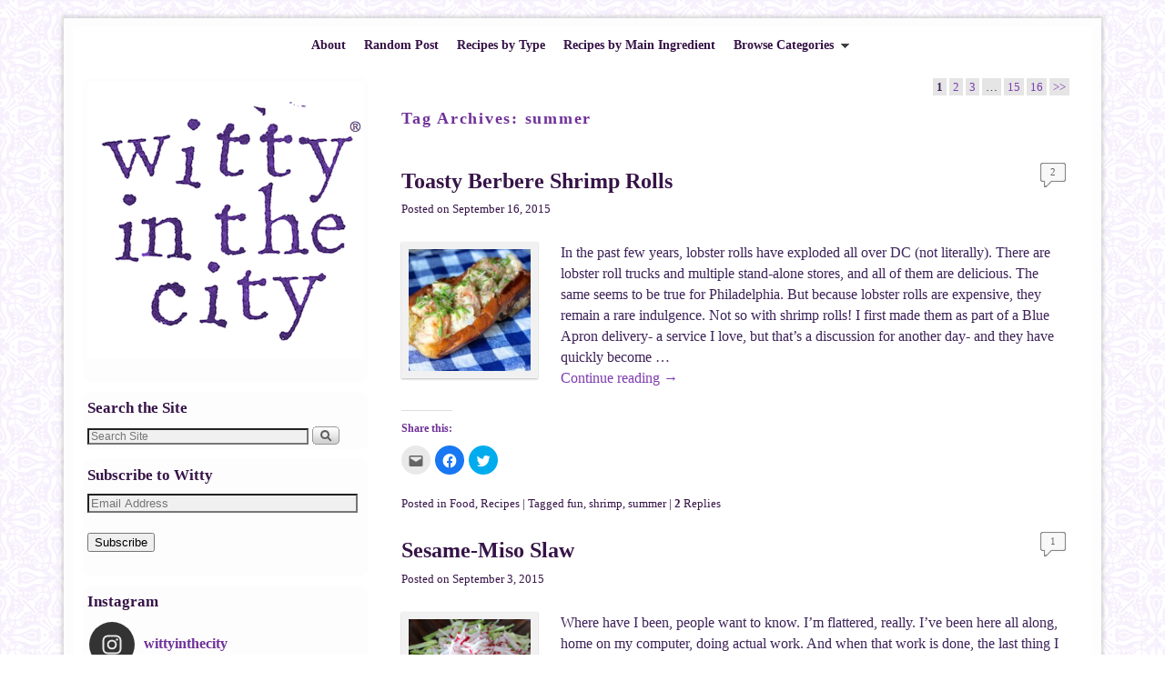

--- FILE ---
content_type: text/html; charset=UTF-8
request_url: https://www.wittyinthecity.com/tag/summer/
body_size: 13511
content:
<!DOCTYPE html>
<!--[if IE 7]>	<html id="ie7" lang="en-US"> <![endif]-->
<!--[if IE 8]>	<html id="ie8" lang="en-US"> <![endif]-->
<!--[if IE 9]>	<html id="ie9" lang="en-US"> <![endif]-->
<!--[if !(IE 6) | !(IE 7) | !(IE 8) ] | !(IE 9) ><!-->	<html lang="en-US"> <!--<![endif]-->
<head>
<meta charset="UTF-8" />
<!-- no viewport -->
<title>summer | Witty in the City</title>

<link rel="profile" href="http://gmpg.org/xfn/11" />
<link rel="pingback" href="https://www.wittyinthecity.com/xmlrpc.php" />
<!--[if lt IE 9]>
<script src="https://www.wittyinthecity.com/wp-content/themes/weaver-ii/js/html5.js" type="text/javascript"></script>
<![endif]-->

<script type="text/javascript">var weaverIsMobile=false;var weaverIsSimMobile=false;var weaverIsStacked=false;var weaverThemeWidth=1120;var weaverMenuThreshold=640;var weaverHideMenuBar=false;var weaverMobileDisabled=true;var weaverFlowToBottom=false;var weaverHideTooltip=false;var weaverUseSuperfish=true;</script>
<meta name='robots' content='max-image-preview:large' />
<link rel='dns-prefetch' href='//s.w.org' />
<link rel='dns-prefetch' href='//v0.wordpress.com' />
<link rel="alternate" type="application/rss+xml" title="Witty in the City &raquo; Feed" href="https://www.wittyinthecity.com/feed/" />
<link rel="alternate" type="application/rss+xml" title="Witty in the City &raquo; Comments Feed" href="https://www.wittyinthecity.com/comments/feed/" />
<link rel="alternate" type="application/rss+xml" title="Witty in the City &raquo; summer Tag Feed" href="https://www.wittyinthecity.com/tag/summer/feed/" />
		<script type="text/javascript">
			window._wpemojiSettings = {"baseUrl":"https:\/\/s.w.org\/images\/core\/emoji\/13.0.1\/72x72\/","ext":".png","svgUrl":"https:\/\/s.w.org\/images\/core\/emoji\/13.0.1\/svg\/","svgExt":".svg","source":{"concatemoji":"https:\/\/www.wittyinthecity.com\/wp-includes\/js\/wp-emoji-release.min.js?ver=5.7.8"}};
			!function(e,a,t){var n,r,o,i=a.createElement("canvas"),p=i.getContext&&i.getContext("2d");function s(e,t){var a=String.fromCharCode;p.clearRect(0,0,i.width,i.height),p.fillText(a.apply(this,e),0,0);e=i.toDataURL();return p.clearRect(0,0,i.width,i.height),p.fillText(a.apply(this,t),0,0),e===i.toDataURL()}function c(e){var t=a.createElement("script");t.src=e,t.defer=t.type="text/javascript",a.getElementsByTagName("head")[0].appendChild(t)}for(o=Array("flag","emoji"),t.supports={everything:!0,everythingExceptFlag:!0},r=0;r<o.length;r++)t.supports[o[r]]=function(e){if(!p||!p.fillText)return!1;switch(p.textBaseline="top",p.font="600 32px Arial",e){case"flag":return s([127987,65039,8205,9895,65039],[127987,65039,8203,9895,65039])?!1:!s([55356,56826,55356,56819],[55356,56826,8203,55356,56819])&&!s([55356,57332,56128,56423,56128,56418,56128,56421,56128,56430,56128,56423,56128,56447],[55356,57332,8203,56128,56423,8203,56128,56418,8203,56128,56421,8203,56128,56430,8203,56128,56423,8203,56128,56447]);case"emoji":return!s([55357,56424,8205,55356,57212],[55357,56424,8203,55356,57212])}return!1}(o[r]),t.supports.everything=t.supports.everything&&t.supports[o[r]],"flag"!==o[r]&&(t.supports.everythingExceptFlag=t.supports.everythingExceptFlag&&t.supports[o[r]]);t.supports.everythingExceptFlag=t.supports.everythingExceptFlag&&!t.supports.flag,t.DOMReady=!1,t.readyCallback=function(){t.DOMReady=!0},t.supports.everything||(n=function(){t.readyCallback()},a.addEventListener?(a.addEventListener("DOMContentLoaded",n,!1),e.addEventListener("load",n,!1)):(e.attachEvent("onload",n),a.attachEvent("onreadystatechange",function(){"complete"===a.readyState&&t.readyCallback()})),(n=t.source||{}).concatemoji?c(n.concatemoji):n.wpemoji&&n.twemoji&&(c(n.twemoji),c(n.wpemoji)))}(window,document,window._wpemojiSettings);
		</script>
		<style type="text/css">
img.wp-smiley,
img.emoji {
	display: inline !important;
	border: none !important;
	box-shadow: none !important;
	height: 1em !important;
	width: 1em !important;
	margin: 0 .07em !important;
	vertical-align: -0.1em !important;
	background: none !important;
	padding: 0 !important;
}
</style>
	<link rel='stylesheet' id='weaverii-main-style-sheet-css'  href='https://www.wittyinthecity.com/wp-content/themes/weaver-ii/style.min.css?ver=2.1.12' type='text/css' media='all' />
<link rel='stylesheet' id='sb_instagram_styles-css'  href='https://www.wittyinthecity.com/wp-content/plugins/instagram-feed/css/sbi-styles.min.css?ver=2.9.1' type='text/css' media='all' />
<link rel='stylesheet' id='wp-block-library-css'  href='https://www.wittyinthecity.com/wp-includes/css/dist/block-library/style.min.css?ver=5.7.8' type='text/css' media='all' />
<style id='wp-block-library-inline-css' type='text/css'>
.has-text-align-justify{text-align:justify;}
</style>
<link rel='stylesheet' id='sheknows-infuse-css'  href='https://www.wittyinthecity.com/wp-content/plugins/sheknows-infuse/public/css/style.css?ver=1.0.35' type='text/css' media='all' />
<link rel='stylesheet' id='social-logos-css'  href='https://www.wittyinthecity.com/wp-content/plugins/jetpack/_inc/social-logos/social-logos.min.css?ver=9.2.2' type='text/css' media='all' />
<link rel='stylesheet' id='jetpack_css-css'  href='https://www.wittyinthecity.com/wp-content/plugins/jetpack/css/jetpack.css?ver=9.2.2' type='text/css' media='all' />
<script type='text/javascript' src='https://www.wittyinthecity.com/wp-includes/js/jquery/jquery.min.js?ver=3.5.1' id='jquery-core-js'></script>
<script type='text/javascript' src='https://www.wittyinthecity.com/wp-includes/js/jquery/jquery-migrate.min.js?ver=3.3.2' id='jquery-migrate-js'></script>
<link rel="https://api.w.org/" href="https://www.wittyinthecity.com/wp-json/" /><link rel="alternate" type="application/json" href="https://www.wittyinthecity.com/wp-json/wp/v2/tags/73" /><link rel="EditURI" type="application/rsd+xml" title="RSD" href="https://www.wittyinthecity.com/xmlrpc.php?rsd" />
<link rel="wlwmanifest" type="application/wlwmanifest+xml" href="https://www.wittyinthecity.com/wp-includes/wlwmanifest.xml" /> 
<meta name="generator" content="WordPress 5.7.8" />
<!-- Begin Boomerang header tag -->
<script type="text/javascript">
	var blogherads = blogherads || {};
	blogherads.adq = blogherads.adq || [];

	blogherads.adq.push(function () {
												blogherads.setTargeting("ci", "term-73");
								blogherads.setTargeting("pt", "landing");
								blogherads.setTargeting("tags", ["fun","shrimp","summer"]);
						if (blogherads.setADmantXData) {
						blogherads.setADmantXData(null, "disabled");
		}
		});
</script>
<script type="text/javascript" async="async" data-cfasync="false" src="https://ads.blogherads.com/static/blogherads.js"></script>
<script type="text/javascript" async="async" data-cfasync="false" src="https://ads.blogherads.com/89/8900/header.js"></script>
<!-- End Boomerang header tag -->
<style type='text/css'>img#wpstats{display:none}</style>
<!-- This site is using Weaver II 2.1.12 (56) subtheme: Wheat -->
<style type="text/css">
/* Weaver II styles - Version 56 */
a {color:#7E3CB0;}
a:visited {color:#7E3CB0;}
a:hover {color:#C91640;}
.entry-title a {color:#361347;}
.entry-title a:visited {color:#361347;}
.entry-meta a, .entry-utility a {color:#361347;}
.entry-meta a:visited, .entry-utility a:visited {color:#361347;}
.entry-meta a:hover, .entry-utility a:hover {color:#C91640;}
.widget-area a {color:#361347;}
.widget-area a:visited {color:#361347;}
.widget-area a:hover {color:#C91640;}
#wrapper {-webkit-box-shadow: 0 0 3px 3px rgba(0,0,0,0.25); -moz-box-shadow: 0 0 3px 3px rgba(0,0,0,0.25); box-shadow: 0 0 3px 3px rgba(127,127,127,0.25);}
#wrapper{max-width:1120px;}
#sidebar_primary,.mobile_widget_area {background-color:transparent;}
#sidebar_primary,.mobile_widget_area p.one{
border-style:dotted;
border-width:thin;
}
#sidebar_right {background-color:#FFFFFF;}
#sidebar_right p.one{
border-style:dotted;
border-width:thin;
}
#sidebar_left {background-color:transparent;}
#sidebar_left p.one{
border-style:dotted;
border-width:thin;
}
.sidebar_top,.sidebar_extra {background-color:#F5F5F5;}
.sidebar_bottom {background-color:#F5F5F5;}
#first,#second,#third,#fourth {background-color:transparent;}
.widget {background-color:#FDFDFD;}
.widget {border-radius: 10px; padding: 5px;}
@media only screen and (max-width:640px) { /* header widget area mobile rules */
} /* end mobile rules */
#main {padding: 0px 0 0 0;}
#site-info {width:80%;}
.menu_bar a, .mobile_menu_bar a {font-weight:bold;}
.menu_bar ul ul a {padding:10px 20px;}
.sf-sub-indicator {background: url(/wp-content/themes/weaver-ii/js/superfish/images/arrows-404040.png) no-repeat -10px -100px;}
.menu_bar, .menu_bar a,.menu_bar a:visited,.mobile_menu_bar a {color:#361347;}
.menu_bar li:hover > a, .menu_bar a:focus {background-color:#FFFFFF;}
.menu_bar li:hover > a, .menu_bar a:focus {color:#C91640;}
.menu_bar ul ul a {background-color:#FFFFFF;}
.menu_bar ul ul a,.menu_bar ul ul a:visited {color:#361347;}
.menu_bar ul ul :hover > a {background-color:#FFFFFF;}
.menu_bar ul ul :hover > a {color:#C91640;}
.menu_bar, .mobile_menu_bar, .menu-add {background-color:#FFFFFF;}
#access.menu_bar div.menu, #access2.menu_bar div.menu {float:right;right:50%;position:relative;}
#access.menu_bar ul,#access.menu_bar div,#access2.menu_bar ul,#access2.menu_bar div {margin:0 auto;}
#access.menu_bar li,#access2.menu_bar li {left:50%;}
#access.menu_bar ul ul,#access2.menu_bar ul ul {right:auto;}
#access.menu_bar ul ul li,#access2.menu_bar ul ul li {left:auto;}
#access .menu-add  {float:left;}
#infobar {background-color:#FFFFFF;}
.mobile-menu-link {border-color:#361347;}
.widget-area .menu-vertical,.menu-vertical {clear:both;background-color:transparent;margin:0;width:100%;overflow:hidden;border-bottom:3px solid #361347;border-top:1px solid #361347;}
.widget-area .menu-vertical ul, .menu-vertical ul {margin: 0; padding: 0; list-style-type: none;  list-style-image:none;font-family: inherit;}
.widget-area .menu-vertical li a, .widget-area .menu-vertical a:visited, .menu-vertical li a, .menu-vertical a:visited {
color: #361347;  background-color: #FFFFFF; display: block !important; padding: 5px 10px; text-decoration: none; border-top:2px solid #361347;}
.widget-area .menu-vertical a:hover,.widget-area .menu-vertical a:focus, .menu-vertical a:hover,.menu-vertical a:focus {
color: #C91640; background-color: #FFFFFF;text-decoration: none;}
.widget-area .menu-vertical ul ul li, .menu-vertical ul ul li { margin: 0; }
.widget-area .menu-vertical ul ul a,.menu-vertical ul ul a {color: #361347; background-color: #FFFFFF;
 display: block; padding: 4px 5px 4px 25px; text-decoration: none;border:0;
 border-top:1px solid #361347;}
.widget-area .menu-vertical ul ul a:hover,#wrap-header .menu-vertical ul ul a:hover,#wrap-header .menu-vertical ul a:hover {color: #C91640; background-color: #FFFFFF; text-decoration: none;}
.widget-area .menu-vertical ul ul ul a,.menu-vertical ul ul ul a {padding: 4px 5px 4px 35px;}
.widget-area .menu-vertical ul ul ul a,.menu-vertical ul ul ul ul a {padding: 4px 5px 4px 45px;}
.widget-area .menu-vertical ul ul ul ul a,.menu-vertical ul ul ul ul ul a {padding: 4px 5px 4px 55px;}
.menu_bar .current_page_item > a, .menu_bar .current-menu-item > a, .menu_bar .current-cat > a, .menu_bar .current_page_ancestor > a,.menu_bar .current-category-ancestor > a, .menu_bar .current-menu-ancestor > a, .menu_bar .current-menu-parent > a, .menu_bar .current-category-parent > a,.menu-vertical .current_page_item > a, .menu-vertical .current-menu-item > a, .menu-vertical .current-cat > a, .menu-vertical .current_page_ancestor > a, .menu-vertical .current-category-ancestor > a, .menu-vertical .current-menu-ancestor > a, .menu-vertical .current-menu-parent > a, .menu-vertical .current-category-parent > a,.widget-area .menu-vertical .current_page_item > a, .widget-area .menu-vertical .current-menu-item > a, .widget-area .menu-vertical .current-cat > a, .widget-area .menu-vertical .current_page_ancestor > a {color:#361347 !important;}
#branding #header_image img, #ie8 #branding #header_image img{width:auto;margin-left:auto;margin-right:auto;}
#content, .entry-content h1, .entry-content h2 {color:#3E2359;}
#content h1, #content h2, #content h3, #content h4, #content h5, #content h6, #content dt, #content th,
h1, h2, h3, h4, h5, h6,#author-info h2 {color:#6F3199;}
#content h1.entry-title {color:#3E2359;}
#commentform .form-allowed-tags {display:block;}
#comments-title {background-image:none!important;padding-left:0px;font-size:140%;}
.commentlist li.comment, #respond,.commentlist li.comment .comment-author img.avatar,.commentlist .comment.bypostauthor {border-width:0;}
.commentlist li.comment, #respond {background-color:transparent;}
.wp-caption p.wp-caption-text, #content .gallery .gallery-caption,.entry-attachment .entry-caption {color:#333333;}
#content img.size-full, #content img.size-large, #content img.size-medium, #content img.size-thumbnail, #content .attachment-thumbnail, #content .gallery img,#content .gallery-thumb img,.entry-attachment img, #content .wp-caption img, #content img.wp-post-image,#content img[class*="wp-image-"],#author-avatar img,img.avatar {background-color:#F1F1F1;}
.home .sticky, #container.page-with-posts .sticky, #container.index-posts .sticky {background-color:transparent;}
.home .sticky, #container.page-with-posts .sticky, #container.index-posts .sticky {border:none;padding:0;}
.entry-meta, .entry-content label, .entry-utility {color:#361347;}
body {font-family:Georgia,Times,serif;}
h3#comments-title,h3#reply-title,.menu_bar,.mobile_menu_bar,
#author-info,#infobar,#nav-above, #nav-below,#cancel-comment-reply-link,.form-allowed-tags,
#site-info,#site-title,#wp-calendar,#comments-title,.comment-meta,.comment-body tr th,.comment-body thead th,
.entry-content label,.entry-content tr th,.entry-content thead th,.entry-format,.entry-meta,.entry-title,
.entry-utility,#respond label,.navigation,.page-title,.pingback p,.reply,.widget-title,
.wp-caption-text,input[type=submit] {font-family:Georgia,Times,serif;}
body {background-color:#FFFFFF;}
body {color:#3E2359;}
#wrapper {background-color:#FDFDFD;}
#main {background-color:#FFFFFF;}
#container {background-color:#FFFFFF;}
#content {background-color:transparent;}
#content .post,.post {background-color:transparent;}
#branding {background-color:transparent;}
#colophon {background-color:#F4ECFD;}
hr {background-color:#AB9B7D;}
.entry-meta {background-color:transparent;}
.entry-utility {background-color:transparent;}
input, textarea, ins, pre {background-color:#F0F0F0;}
.widget {color:#361347;}
.widget-title, .widget_search label, #wp-calendar caption {color: #361347;}
#site-title a {color:#592091;}
#site-description {color:#FFFAEF;}
@media only screen and (min-width: 581px) { #site-title{display:none;}}
#ie7 #site-title, #ie8 #site-title {display:none;}
.weaver-smalltablet-sim #site-title{display:none;}
.weaver-phone #site-title{display:block;}
#site-description{display:none;}
/* Weaver II Mobile Device Options */
.weaver-any-mobile  #main a, .weaver-any-mobile  #mobile-widget-area a, .weaver-any-mobile  .sidebar_top a, .weaver-any-mobile  .sidebar_bottom a, .weaver-any-mobile  .sidebar_extra a {text-decoration: underline !important;}
@media only screen and (max-width:768px) and (orientation:portrait) {body {padding: 0px !important;}}
@media only screen and (max-width:640px) {
#main a, #mobile-widget-area a, .sidebar_top a, .sidebar_bottom a, .sidebar_extra a{text-decoration: underline !important;}
}
@media only screen and (max-width: 580px) {
}

/* end Weaver II CSS */
</style> <!-- end of main options style section -->
<!-- Add your own CSS snippets between the style tags. -->
<style type="text/css">
 #access { text-align:center; }
 #access ul{display:inline-block;}
</style>

<!--[if lte IE 8]>
<style type="text/css" media="screen">
#content img.size-thumbnail,#content img.size-medium,#content img.size-large,#content img.size-full,#content img.attachment-thumbnail,
#content img.wp-post-image,img.avatar,.format-chat img.format-chat-icon,
#wrapper,#branding,#colophon,#content, #content .post,
#sidebar_primary,#sidebar_right,#sidebar_left,.sidebar_top,.sidebar_bottom,.sidebar_extra,
#first,#second,#third,#fourth,
#commentform input:focus,#commentform textarea:focus,#respond input#submit {
		behavior: url(https://www.wittyinthecity.com/wp-content/themes/weaver-ii/js/PIE/PIE.php) !important; position:relative;
}
</style>
<![endif]-->

<!-- End of Weaver II options -->
<!-- All in one Favicon 4.7 --><link rel="shortcut icon" href="http://www.wittyinthecity.com/wp-content/uploads/2013/05/favicon2.ico" />
<link rel="icon" href="http://www.wittyinthecity.com/wp-content/uploads/2013/05/Snapshot-2013-05-10-23-08-00.png" type="image/png"/>
<link rel="apple-touch-icon" href="http://www.wittyinthecity.com/wp-content/uploads/2012/04/wittygif.jpg" />
<style type="text/css" id="custom-background-css">
body.custom-background { background-image: url("https://www.wittyinthecity.com/wp-content/uploads/2013/05/i26xeqd.png"); background-position: left top; background-size: auto; background-repeat: repeat; background-attachment: scroll; }
</style>
	
<!-- Jetpack Open Graph Tags -->
<meta property="og:type" content="website" />
<meta property="og:title" content="summer &#8211; Witty in the City" />
<meta property="og:url" content="https://www.wittyinthecity.com/tag/summer/" />
<meta property="og:site_name" content="Witty in the City" />
<meta property="og:image" content="https://s0.wp.com/i/blank.jpg" />
<meta property="og:locale" content="en_US" />
<meta name="twitter:site" content="@wittyinthecity" />

<!-- End Jetpack Open Graph Tags -->
<!-- BLOGHER ADS Begin header tag -->
<script type="text/javascript">
  var blogherads = blogherads || {};
  blogherads.adq = blogherads.adq || [];
  (function(d, s) {
    var b = d.createElement(s), n = d.getElementsByTagName(s)[0];
    b.async = true; b.type = 'text/javascript';
    b.src = '//ads.blogherads.com/89/8900/header.js';
    n.parentNode.insertBefore(b, n);
  })(document, 'script');
</script>
<!-- BLOGHER ADS End header tag --></head>

<body class="archive tag tag-summer tag-73 custom-background single-author not-logged-in weaver-desktop weaver-mobile-smart-nostack">

<a href="#page-bottom" id="page-top">&darr;</a> <!-- add custom CSS to use this page-bottom link -->
<div id="wrapper" class="hfeed">
<div id="wrap-header">
	<header id="branding" role="banner"><div id="branding-content">
		<div id="site-logo"></div>
		<div id="site-logo-link" onclick="location.href='https://www.wittyinthecity.com/';"></div>

		<div class="title-description-xhtml">
			<h1 id="site-title" ><span><a href="https://www.wittyinthecity.com/" title="Witty in the City" rel="home">Witty in the City</a></span></h1>
			<h2 id="site-description"> </h2>
		</div>
	</div></header><!-- #branding-content, #branding -->
<div id="wrap-bottom-menu">
		<div class="skip-link"><a class="assistive-text" href="#content" title="">Skip to primary content</a></div>
			<div class="skip-link"><a class="assistive-text" href="#sidebar_primary" title="">Skip to secondary content</a></div>
				<div id="nav-bottom-menu"><nav id="access" class="menu_bar" role="navigation">
<div class="menu"><ul id="menu-main-menu" class="sf-menu"><li id="menu-item-3739" class="menu-item menu-item-type-post_type menu-item-object-page menu-item-3739"><a href="https://www.wittyinthecity.com/about/">About</a></li>
<li id="menu-item-3740" class="menu-item menu-item-type-custom menu-item-object-custom menu-item-3740"><a href="http://wittyinthecity.com/random-post/">Random Post</a></li>
<li id="menu-item-3737" class="menu-item menu-item-type-post_type menu-item-object-page menu-item-3737"><a href="https://www.wittyinthecity.com/recipes-by-type/">Recipes by Type</a></li>
<li id="menu-item-3738" class="menu-item menu-item-type-post_type menu-item-object-page menu-item-3738"><a href="https://www.wittyinthecity.com/recipe-by-main-ingredient/">Recipes by Main Ingredient</a></li>
<li id="menu-item-3741" class="menu-item menu-item-type-custom menu-item-object-custom menu-item-home menu-item-has-children menu-item-3741"><a href="http://www.wittyinthecity.com">Browse Categories</a>
<ul class="sub-menu">
	<li id="menu-item-3742" class="menu-item menu-item-type-taxonomy menu-item-object-category menu-item-3742"><a href="https://www.wittyinthecity.com/category/food/">Food</a></li>
	<li id="menu-item-3743" class="menu-item menu-item-type-taxonomy menu-item-object-category menu-item-3743"><a href="https://www.wittyinthecity.com/category/food/recipes/">Recipes</a></li>
	<li id="menu-item-3744" class="menu-item menu-item-type-taxonomy menu-item-object-category menu-item-3744"><a href="https://www.wittyinthecity.com/category/life/">Life</a></li>
	<li id="menu-item-3745" class="menu-item menu-item-type-taxonomy menu-item-object-category menu-item-3745"><a href="https://www.wittyinthecity.com/category/stella-puppy/">Stella Puppy</a></li>
	<li id="menu-item-4390" class="menu-item menu-item-type-taxonomy menu-item-object-category menu-item-4390"><a href="https://www.wittyinthecity.com/category/travel-2/">Travel</a></li>
	<li id="menu-item-3746" class="menu-item menu-item-type-taxonomy menu-item-object-category menu-item-3746"><a href="https://www.wittyinthecity.com/category/simple-solutions/">Simple Solutions</a></li>
	<li id="menu-item-3747" class="menu-item menu-item-type-taxonomy menu-item-object-category menu-item-3747"><a href="https://www.wittyinthecity.com/category/photography/">Photography</a></li>
	<li id="menu-item-3749" class="menu-item menu-item-type-taxonomy menu-item-object-category menu-item-3749"><a href="https://www.wittyinthecity.com/category/style/">Style</a></li>
</ul>
</li>
</ul></div>		</nav></div><!-- #access --></div> <!-- #wrap-bottom-menu -->
</div> <!-- #wrap-header -->
	<div id="main">
	<div id="sidebar_wrap_left" class="left-1-col equal_height">
	<div id="sidebar_primary" class="widget-area weaver-clear" role="complementary">
<aside id="media_image-3" class="widget widget_media_image"><a href="http://wittyinthecity.com"><img width="304" height="304" src="https://www.wittyinthecity.com/wp-content/uploads/2015/09/purplewhite-small.png" class="image wp-image-8026 aligncenter attachment-full size-full" alt="" loading="lazy" style="max-width: 100%; height: auto;" srcset="https://www.wittyinthecity.com/wp-content/uploads/2015/09/purplewhite-small.png 304w, https://www.wittyinthecity.com/wp-content/uploads/2015/09/purplewhite-small-150x150.png 150w, https://www.wittyinthecity.com/wp-content/uploads/2015/09/purplewhite-small-300x300.png 300w" sizes="(max-width: 304px) 100vw, 304px" /></a></aside><aside id="search-2" class="widget widget_search"><h3 class="widget-title">Search the Site</h3><form role="search" style="background:transparent;" method="get" class="searchform" action="https://www.wittyinthecity.com/" >
	<label class="screen-reader-text" for="s">Search for:</label>
	<input type="search" value="" name="s" id="s" placeholder="Search Site" />
	<input class="searchformimg" type="image" src="/wp-content/themes/weaver-ii/images/search_button.gif" alt="Search" />
	</form></aside><aside id="blog_subscription-2" class="widget widget_blog_subscription jetpack_subscription_widget"><h3 class="widget-title">Subscribe to Witty</h3>
            <form action="#" method="post" accept-charset="utf-8" id="subscribe-blog-blog_subscription-2">
				                    <p id="subscribe-email">
                        <label id="jetpack-subscribe-label"
                               class="screen-reader-text"
                               for="subscribe-field-blog_subscription-2">
							Email Address                        </label>
                        <input type="email" name="email" required="required"
                        			                                                value=""
                            id="subscribe-field-blog_subscription-2"
                            placeholder="Email Address"
                        />
                    </p>

                    <p id="subscribe-submit">
                        <input type="hidden" name="action" value="subscribe"/>
                        <input type="hidden" name="source" value="https://www.wittyinthecity.com/tag/summer/"/>
                        <input type="hidden" name="sub-type" value="widget"/>
                        <input type="hidden" name="redirect_fragment" value="blog_subscription-2"/>
						                        <button type="submit"
	                        		                    	                        name="jetpack_subscriptions_widget"
	                    >
	                        Subscribe                        </button>
                    </p>
				            </form>
		
</aside><aside id="text-7" class="widget widget_text"><h3 class="widget-title">Instagram</h3>			<div class="textwidget">
<div id="sb_instagram" class="sbi sbi_col_2  sbi_width_resp" style="padding-bottom: 4px;width: 100%;height: 100%;" data-feedid="sbi_17841401421932917#4" data-res="thumb" data-cols="2" data-num="4" data-shortcode-atts="{&quot;num&quot;:&quot;4&quot;}"  data-postid="" data-sbi-flags="favorLocal">
	<div class="sb_instagram_header  sbi_no_avatar" style="padding: 2px; margin-bottom: 10px;padding-bottom: 0;">
    <a href="https://www.instagram.com/wittyinthecity/" target="_blank" rel="noopener nofollow" title="@wittyinthecity" class="sbi_header_link">
        <div class="sbi_header_text sbi_no_bio">
            <h3 >wittyinthecity</h3>
	                </div>
                <div class="sbi_header_img">
            <div class="sbi_header_hashtag_icon"><svg class="sbi_new_logo fa-instagram fa-w-14" aria-hidden="true" data-fa-processed="" aria-label="Instagram" data-prefix="fab" data-icon="instagram" role="img" viewBox="0 0 448 512">
	                <path fill="currentColor" d="M224.1 141c-63.6 0-114.9 51.3-114.9 114.9s51.3 114.9 114.9 114.9S339 319.5 339 255.9 287.7 141 224.1 141zm0 189.6c-41.1 0-74.7-33.5-74.7-74.7s33.5-74.7 74.7-74.7 74.7 33.5 74.7 74.7-33.6 74.7-74.7 74.7zm146.4-194.3c0 14.9-12 26.8-26.8 26.8-14.9 0-26.8-12-26.8-26.8s12-26.8 26.8-26.8 26.8 12 26.8 26.8zm76.1 27.2c-1.7-35.9-9.9-67.7-36.2-93.9-26.2-26.2-58-34.4-93.9-36.2-37-2.1-147.9-2.1-184.9 0-35.8 1.7-67.6 9.9-93.9 36.1s-34.4 58-36.2 93.9c-2.1 37-2.1 147.9 0 184.9 1.7 35.9 9.9 67.7 36.2 93.9s58 34.4 93.9 36.2c37 2.1 147.9 2.1 184.9 0 35.9-1.7 67.7-9.9 93.9-36.2 26.2-26.2 34.4-58 36.2-93.9 2.1-37 2.1-147.8 0-184.8zM398.8 388c-7.8 19.6-22.9 34.7-42.6 42.6-29.5 11.7-99.5 9-132.1 9s-102.7 2.6-132.1-9c-19.6-7.8-34.7-22.9-42.6-42.6-11.7-29.5-9-99.5-9-132.1s-2.6-102.7 9-132.1c7.8-19.6 22.9-34.7 42.6-42.6 29.5-11.7 99.5-9 132.1-9s102.7-2.6 132.1 9c19.6 7.8 34.7 22.9 42.6 42.6 11.7 29.5 9 99.5 9 132.1s2.7 102.7-9 132.1z"></path>
	            </svg></div>
        </div>
        
    </a>
</div>
    <div id="sbi_images" style="padding: 2px;">
		<div class="sbi_item sbi_type_image sbi_new sbi_transition" id="sbi_17964783874618929" data-date="1651584958">
    <div class="sbi_photo_wrap">
        <a class="sbi_photo" href="https://www.instagram.com/p/CdGQjR-u1Ga/" target="_blank" rel="noopener nofollow" data-full-res="https://scontent-lax3-1.cdninstagram.com/v/t51.29350-15/279866911_590212828652646_183363868630767700_n.jpg?_nc_cat=102&#038;ccb=1-7&#038;_nc_sid=8ae9d6&#038;_nc_ohc=NcaUyHxsxJkAX-T8RBL&#038;_nc_ht=scontent-lax3-1.cdninstagram.com&#038;edm=ANo9K5cEAAAA&#038;oh=00_AfCyCu45vcqR0VKMCtXRVpOI7dvrmu01Jis0p5vztY09mg&#038;oe=64744C57" data-img-src-set="{&quot;d&quot;:&quot;https:\/\/scontent-lax3-1.cdninstagram.com\/v\/t51.29350-15\/279866911_590212828652646_183363868630767700_n.jpg?_nc_cat=102&amp;ccb=1-7&amp;_nc_sid=8ae9d6&amp;_nc_ohc=NcaUyHxsxJkAX-T8RBL&amp;_nc_ht=scontent-lax3-1.cdninstagram.com&amp;edm=ANo9K5cEAAAA&amp;oh=00_AfCyCu45vcqR0VKMCtXRVpOI7dvrmu01Jis0p5vztY09mg&amp;oe=64744C57&quot;,&quot;150&quot;:&quot;https:\/\/scontent-lax3-1.cdninstagram.com\/v\/t51.29350-15\/279866911_590212828652646_183363868630767700_n.jpg?_nc_cat=102&amp;ccb=1-7&amp;_nc_sid=8ae9d6&amp;_nc_ohc=NcaUyHxsxJkAX-T8RBL&amp;_nc_ht=scontent-lax3-1.cdninstagram.com&amp;edm=ANo9K5cEAAAA&amp;oh=00_AfCyCu45vcqR0VKMCtXRVpOI7dvrmu01Jis0p5vztY09mg&amp;oe=64744C57&quot;,&quot;320&quot;:&quot;https:\/\/scontent-lax3-1.cdninstagram.com\/v\/t51.29350-15\/279866911_590212828652646_183363868630767700_n.jpg?_nc_cat=102&amp;ccb=1-7&amp;_nc_sid=8ae9d6&amp;_nc_ohc=NcaUyHxsxJkAX-T8RBL&amp;_nc_ht=scontent-lax3-1.cdninstagram.com&amp;edm=ANo9K5cEAAAA&amp;oh=00_AfCyCu45vcqR0VKMCtXRVpOI7dvrmu01Jis0p5vztY09mg&amp;oe=64744C57&quot;,&quot;640&quot;:&quot;https:\/\/scontent-lax3-1.cdninstagram.com\/v\/t51.29350-15\/279866911_590212828652646_183363868630767700_n.jpg?_nc_cat=102&amp;ccb=1-7&amp;_nc_sid=8ae9d6&amp;_nc_ohc=NcaUyHxsxJkAX-T8RBL&amp;_nc_ht=scontent-lax3-1.cdninstagram.com&amp;edm=ANo9K5cEAAAA&amp;oh=00_AfCyCu45vcqR0VKMCtXRVpOI7dvrmu01Jis0p5vztY09mg&amp;oe=64744C57&quot;}">
            <span class="sbi-screenreader">Don’t be fooled by the cute picture - pregnancy </span>
            	                    <img src="https://www.wittyinthecity.com/wp-content/plugins/instagram-feed/img/placeholder.png" alt="Don’t be fooled by the cute picture - pregnancy and childbirth can be dangerous and damaging. It took about a year of medical care and physical therapy for me to recover from Arlo’s birth. And keeping Hana and Jade alive required me to have surgery when I was 4.5 months pregnant, to deliver them early at 7 months pregnant, and for them to spend 6 weeks in intensive care. I wanted these 3 with my whole heart but wouldn’t wish my experiences on anyone, let alone an unwilling participant. Talk to the moms around you; traumas like mine are common but often glossed over.">
        </a>
    </div>
</div><div class="sbi_item sbi_type_carousel sbi_new sbi_transition" id="sbi_17921286662137526" data-date="1642622586">
    <div class="sbi_photo_wrap">
        <a class="sbi_photo" href="https://www.instagram.com/p/CY7KLuPJ709/" target="_blank" rel="noopener nofollow" data-full-res="https://scontent-lax3-2.cdninstagram.com/v/t51.29350-15/272158149_382720633620370_5434621330671634347_n.jpg?_nc_cat=103&#038;ccb=1-7&#038;_nc_sid=8ae9d6&#038;_nc_ohc=oe9xzVrktcYAX9Bxg2C&#038;_nc_ht=scontent-lax3-2.cdninstagram.com&#038;edm=ANo9K5cEAAAA&#038;oh=00_AfCaaNhRNMHqC1yt2GuUVOP0d64inxGV8cbA98fZngXDwg&#038;oe=64743E55" data-img-src-set="{&quot;d&quot;:&quot;https:\/\/scontent-lax3-2.cdninstagram.com\/v\/t51.29350-15\/272158149_382720633620370_5434621330671634347_n.jpg?_nc_cat=103&amp;ccb=1-7&amp;_nc_sid=8ae9d6&amp;_nc_ohc=oe9xzVrktcYAX9Bxg2C&amp;_nc_ht=scontent-lax3-2.cdninstagram.com&amp;edm=ANo9K5cEAAAA&amp;oh=00_AfCaaNhRNMHqC1yt2GuUVOP0d64inxGV8cbA98fZngXDwg&amp;oe=64743E55&quot;,&quot;150&quot;:&quot;https:\/\/scontent-lax3-2.cdninstagram.com\/v\/t51.29350-15\/272158149_382720633620370_5434621330671634347_n.jpg?_nc_cat=103&amp;ccb=1-7&amp;_nc_sid=8ae9d6&amp;_nc_ohc=oe9xzVrktcYAX9Bxg2C&amp;_nc_ht=scontent-lax3-2.cdninstagram.com&amp;edm=ANo9K5cEAAAA&amp;oh=00_AfCaaNhRNMHqC1yt2GuUVOP0d64inxGV8cbA98fZngXDwg&amp;oe=64743E55&quot;,&quot;320&quot;:&quot;https:\/\/scontent-lax3-2.cdninstagram.com\/v\/t51.29350-15\/272158149_382720633620370_5434621330671634347_n.jpg?_nc_cat=103&amp;ccb=1-7&amp;_nc_sid=8ae9d6&amp;_nc_ohc=oe9xzVrktcYAX9Bxg2C&amp;_nc_ht=scontent-lax3-2.cdninstagram.com&amp;edm=ANo9K5cEAAAA&amp;oh=00_AfCaaNhRNMHqC1yt2GuUVOP0d64inxGV8cbA98fZngXDwg&amp;oe=64743E55&quot;,&quot;640&quot;:&quot;https:\/\/scontent-lax3-2.cdninstagram.com\/v\/t51.29350-15\/272158149_382720633620370_5434621330671634347_n.jpg?_nc_cat=103&amp;ccb=1-7&amp;_nc_sid=8ae9d6&amp;_nc_ohc=oe9xzVrktcYAX9Bxg2C&amp;_nc_ht=scontent-lax3-2.cdninstagram.com&amp;edm=ANo9K5cEAAAA&amp;oh=00_AfCaaNhRNMHqC1yt2GuUVOP0d64inxGV8cbA98fZngXDwg&amp;oe=64743E55&quot;}">
            <span class="sbi-screenreader">Introducing Hana Hart and Jade Brielle! Our sweet </span>
            <svg class="svg-inline--fa fa-clone fa-w-16 sbi_lightbox_carousel_icon" aria-hidden="true" aria-label="Clone" data-fa-proƒcessed="" data-prefix="far" data-icon="clone" role="img" xmlns="http://www.w3.org/2000/svg" viewBox="0 0 512 512">
	                <path fill="currentColor" d="M464 0H144c-26.51 0-48 21.49-48 48v48H48c-26.51 0-48 21.49-48 48v320c0 26.51 21.49 48 48 48h320c26.51 0 48-21.49 48-48v-48h48c26.51 0 48-21.49 48-48V48c0-26.51-21.49-48-48-48zM362 464H54a6 6 0 0 1-6-6V150a6 6 0 0 1 6-6h42v224c0 26.51 21.49 48 48 48h224v42a6 6 0 0 1-6 6zm96-96H150a6 6 0 0 1-6-6V54a6 6 0 0 1 6-6h308a6 6 0 0 1 6 6v308a6 6 0 0 1-6 6z"></path>
	            </svg>	                    <img src="https://www.wittyinthecity.com/wp-content/plugins/instagram-feed/img/placeholder.png" alt="Introducing Hana Hart and Jade Brielle! Our sweet baby girls are two weeks old and feisty, snuggly, and strong. We can’t wait for them to meet their big brother! We are so grateful to the many many people who helped bring them safely into the world and to our family and friends. We wouldn’t be here without you.">
        </a>
    </div>
</div><div class="sbi_item sbi_type_carousel sbi_new sbi_transition" id="sbi_17891834312396669" data-date="1637868817">
    <div class="sbi_photo_wrap">
        <a class="sbi_photo" href="https://www.instagram.com/p/CWtfFnqpTnh/" target="_blank" rel="noopener nofollow" data-full-res="https://scontent-lax3-1.cdninstagram.com/v/t51.29350-15/260562896_304864634850575_1299967981521817412_n.jpg?_nc_cat=109&#038;ccb=1-7&#038;_nc_sid=8ae9d6&#038;_nc_ohc=MJMxcL9L2YkAX-B-HPa&#038;_nc_ht=scontent-lax3-1.cdninstagram.com&#038;edm=ANo9K5cEAAAA&#038;oh=00_AfCQmeH0pbgyKiqMrr1rRmypU0140iNq4bR5kivjZts2Ow&#038;oe=6474404F" data-img-src-set="{&quot;d&quot;:&quot;https:\/\/scontent-lax3-1.cdninstagram.com\/v\/t51.29350-15\/260562896_304864634850575_1299967981521817412_n.jpg?_nc_cat=109&amp;ccb=1-7&amp;_nc_sid=8ae9d6&amp;_nc_ohc=MJMxcL9L2YkAX-B-HPa&amp;_nc_ht=scontent-lax3-1.cdninstagram.com&amp;edm=ANo9K5cEAAAA&amp;oh=00_AfCQmeH0pbgyKiqMrr1rRmypU0140iNq4bR5kivjZts2Ow&amp;oe=6474404F&quot;,&quot;150&quot;:&quot;https:\/\/scontent-lax3-1.cdninstagram.com\/v\/t51.29350-15\/260562896_304864634850575_1299967981521817412_n.jpg?_nc_cat=109&amp;ccb=1-7&amp;_nc_sid=8ae9d6&amp;_nc_ohc=MJMxcL9L2YkAX-B-HPa&amp;_nc_ht=scontent-lax3-1.cdninstagram.com&amp;edm=ANo9K5cEAAAA&amp;oh=00_AfCQmeH0pbgyKiqMrr1rRmypU0140iNq4bR5kivjZts2Ow&amp;oe=6474404F&quot;,&quot;320&quot;:&quot;https:\/\/scontent-lax3-1.cdninstagram.com\/v\/t51.29350-15\/260562896_304864634850575_1299967981521817412_n.jpg?_nc_cat=109&amp;ccb=1-7&amp;_nc_sid=8ae9d6&amp;_nc_ohc=MJMxcL9L2YkAX-B-HPa&amp;_nc_ht=scontent-lax3-1.cdninstagram.com&amp;edm=ANo9K5cEAAAA&amp;oh=00_AfCQmeH0pbgyKiqMrr1rRmypU0140iNq4bR5kivjZts2Ow&amp;oe=6474404F&quot;,&quot;640&quot;:&quot;https:\/\/scontent-lax3-1.cdninstagram.com\/v\/t51.29350-15\/260562896_304864634850575_1299967981521817412_n.jpg?_nc_cat=109&amp;ccb=1-7&amp;_nc_sid=8ae9d6&amp;_nc_ohc=MJMxcL9L2YkAX-B-HPa&amp;_nc_ht=scontent-lax3-1.cdninstagram.com&amp;edm=ANo9K5cEAAAA&amp;oh=00_AfCQmeH0pbgyKiqMrr1rRmypU0140iNq4bR5kivjZts2Ow&amp;oe=6474404F&quot;}">
            <span class="sbi-screenreader">I am overwhelmed with gratitude: to @davidjm45 for</span>
            <svg class="svg-inline--fa fa-clone fa-w-16 sbi_lightbox_carousel_icon" aria-hidden="true" aria-label="Clone" data-fa-proƒcessed="" data-prefix="far" data-icon="clone" role="img" xmlns="http://www.w3.org/2000/svg" viewBox="0 0 512 512">
	                <path fill="currentColor" d="M464 0H144c-26.51 0-48 21.49-48 48v48H48c-26.51 0-48 21.49-48 48v320c0 26.51 21.49 48 48 48h320c26.51 0 48-21.49 48-48v-48h48c26.51 0 48-21.49 48-48V48c0-26.51-21.49-48-48-48zM362 464H54a6 6 0 0 1-6-6V150a6 6 0 0 1 6-6h42v224c0 26.51 21.49 48 48 48h224v42a6 6 0 0 1-6 6zm96-96H150a6 6 0 0 1-6-6V54a6 6 0 0 1 6-6h308a6 6 0 0 1 6 6v308a6 6 0 0 1-6 6z"></path>
	            </svg>	                    <img src="https://www.wittyinthecity.com/wp-content/plugins/instagram-feed/img/placeholder.png" alt="I am overwhelmed with gratitude: to @davidjm45 for carrying our family these past few months, to sweet Arlo for being the brightest ray of sunshine, to @childrensphila for keeping our baby girls alive and thriving, to our parents @carenzee for your abundant support and love, to the best sisters @_brookerosenthal @cpgold22 @jennammeyers for the same, to @_brookerosenthal @reidrosenthal1 for finding us the home of our dreams…again, for the healthy arrival of my sweet nieces and so so much more. The happy tears are flowing! Happy Thanksgiving to all.">
        </a>
    </div>
</div><div class="sbi_item sbi_type_image sbi_new sbi_transition" id="sbi_17940427384577050" data-date="1629813526">
    <div class="sbi_photo_wrap">
        <a class="sbi_photo" href="https://www.instagram.com/p/CS9a1uKL6dV/" target="_blank" rel="noopener nofollow" data-full-res="https://scontent-lax3-2.cdninstagram.com/v/t51.29350-15/240616945_799268550744420_5772134080227560372_n.jpg?_nc_cat=103&#038;ccb=1-7&#038;_nc_sid=8ae9d6&#038;_nc_ohc=L11edtqfSdUAX-rAgp2&#038;_nc_ht=scontent-lax3-2.cdninstagram.com&#038;edm=ANo9K5cEAAAA&#038;oh=00_AfCKlParP30iIqtwyh-5-Ii6UNzbF_ee0fK-18AL4Ylv-Q&#038;oe=6473DDF2" data-img-src-set="{&quot;d&quot;:&quot;https:\/\/scontent-lax3-2.cdninstagram.com\/v\/t51.29350-15\/240616945_799268550744420_5772134080227560372_n.jpg?_nc_cat=103&amp;ccb=1-7&amp;_nc_sid=8ae9d6&amp;_nc_ohc=L11edtqfSdUAX-rAgp2&amp;_nc_ht=scontent-lax3-2.cdninstagram.com&amp;edm=ANo9K5cEAAAA&amp;oh=00_AfCKlParP30iIqtwyh-5-Ii6UNzbF_ee0fK-18AL4Ylv-Q&amp;oe=6473DDF2&quot;,&quot;150&quot;:&quot;https:\/\/scontent-lax3-2.cdninstagram.com\/v\/t51.29350-15\/240616945_799268550744420_5772134080227560372_n.jpg?_nc_cat=103&amp;ccb=1-7&amp;_nc_sid=8ae9d6&amp;_nc_ohc=L11edtqfSdUAX-rAgp2&amp;_nc_ht=scontent-lax3-2.cdninstagram.com&amp;edm=ANo9K5cEAAAA&amp;oh=00_AfCKlParP30iIqtwyh-5-Ii6UNzbF_ee0fK-18AL4Ylv-Q&amp;oe=6473DDF2&quot;,&quot;320&quot;:&quot;https:\/\/scontent-lax3-2.cdninstagram.com\/v\/t51.29350-15\/240616945_799268550744420_5772134080227560372_n.jpg?_nc_cat=103&amp;ccb=1-7&amp;_nc_sid=8ae9d6&amp;_nc_ohc=L11edtqfSdUAX-rAgp2&amp;_nc_ht=scontent-lax3-2.cdninstagram.com&amp;edm=ANo9K5cEAAAA&amp;oh=00_AfCKlParP30iIqtwyh-5-Ii6UNzbF_ee0fK-18AL4Ylv-Q&amp;oe=6473DDF2&quot;,&quot;640&quot;:&quot;https:\/\/scontent-lax3-2.cdninstagram.com\/v\/t51.29350-15\/240616945_799268550744420_5772134080227560372_n.jpg?_nc_cat=103&amp;ccb=1-7&amp;_nc_sid=8ae9d6&amp;_nc_ohc=L11edtqfSdUAX-rAgp2&amp;_nc_ht=scontent-lax3-2.cdninstagram.com&amp;edm=ANo9K5cEAAAA&amp;oh=00_AfCKlParP30iIqtwyh-5-Ii6UNzbF_ee0fK-18AL4Ylv-Q&amp;oe=6473DDF2&quot;}">
            <span class="sbi-screenreader">Arlo and Nara, true love</span>
            	                    <img src="https://www.wittyinthecity.com/wp-content/plugins/instagram-feed/img/placeholder.png" alt="Arlo and Nara, true love">
        </a>
    </div>
</div>    </div>

	<div id="sbi_load">

	
	    <span class="sbi_follow_btn">
        <a href="https://www.instagram.com/wittyinthecity/" target="_blank" rel="noopener nofollow"><svg class="svg-inline--fa fa-instagram fa-w-14" aria-hidden="true" data-fa-processed="" aria-label="Instagram" data-prefix="fab" data-icon="instagram" role="img" viewBox="0 0 448 512">
	                <path fill="currentColor" d="M224.1 141c-63.6 0-114.9 51.3-114.9 114.9s51.3 114.9 114.9 114.9S339 319.5 339 255.9 287.7 141 224.1 141zm0 189.6c-41.1 0-74.7-33.5-74.7-74.7s33.5-74.7 74.7-74.7 74.7 33.5 74.7 74.7-33.6 74.7-74.7 74.7zm146.4-194.3c0 14.9-12 26.8-26.8 26.8-14.9 0-26.8-12-26.8-26.8s12-26.8 26.8-26.8 26.8 12 26.8 26.8zm76.1 27.2c-1.7-35.9-9.9-67.7-36.2-93.9-26.2-26.2-58-34.4-93.9-36.2-37-2.1-147.9-2.1-184.9 0-35.8 1.7-67.6 9.9-93.9 36.1s-34.4 58-36.2 93.9c-2.1 37-2.1 147.9 0 184.9 1.7 35.9 9.9 67.7 36.2 93.9s58 34.4 93.9 36.2c37 2.1 147.9 2.1 184.9 0 35.9-1.7 67.7-9.9 93.9-36.2 26.2-26.2 34.4-58 36.2-93.9 2.1-37 2.1-147.8 0-184.8zM398.8 388c-7.8 19.6-22.9 34.7-42.6 42.6-29.5 11.7-99.5 9-132.1 9s-102.7 2.6-132.1-9c-19.6-7.8-34.7-22.9-42.6-42.6-11.7-29.5-9-99.5-9-132.1s-2.6-102.7 9-132.1c7.8-19.6 22.9-34.7 42.6-42.6 29.5-11.7 99.5-9 132.1-9s102.7-2.6 132.1 9c19.6 7.8 34.7 22.9 42.6 42.6 11.7 29.5 9 99.5 9 132.1s2.7 102.7-9 132.1z"></path>
	            </svg>Follow on Instagram</a>
    </span>
	
</div>
	    <span class="sbi_resized_image_data" data-feed-id="sbi_17841401421932917#4" data-resized="{&quot;17940427384577050&quot;:{&quot;id&quot;:&quot;error&quot;,&quot;ratio&quot;:&quot;1.00&quot;,&quot;sizes&quot;:{&quot;full&quot;:640,&quot;low&quot;:320,&quot;thumb&quot;:150}},&quot;17891834312396669&quot;:{&quot;id&quot;:&quot;error&quot;,&quot;ratio&quot;:&quot;1.00&quot;,&quot;sizes&quot;:{&quot;full&quot;:640,&quot;low&quot;:320,&quot;thumb&quot;:150}},&quot;17921286662137526&quot;:{&quot;id&quot;:&quot;error&quot;,&quot;ratio&quot;:&quot;1.00&quot;,&quot;sizes&quot;:{&quot;full&quot;:640,&quot;low&quot;:320,&quot;thumb&quot;:150}},&quot;17964783874618929&quot;:{&quot;id&quot;:&quot;error&quot;,&quot;ratio&quot;:&quot;1.00&quot;,&quot;sizes&quot;:{&quot;full&quot;:640,&quot;low&quot;:320,&quot;thumb&quot;:150}}}">
	</span>
	</div>


</div>
		</aside><div id="sheknows-infuse-ad-widget-2-ad" class="sheknows-infuse-ad sheknows-infuse-widget-ad" style="min-width:300px;min-height:250px"></div>
<script type="text/javascript">
	blogherads.adq.push(function() {
				blogherads.defineSlot("flexrec", "sheknows-infuse-ad-widget-2-ad").display();
	});
</script>
<aside id="text-5" class="widget widget_text">			<div class="textwidget"><a data-pin-do="embedUser" href="https://www.pinterest.com/wittyinthecity/"data-pin-scale-width="80" data-pin-scale-height="200" data-pin-board-width="400">    Visit Witty in the City's profile on Pinterest.</a><!-- Please call pinit.js only once per page --><script type="text/javascript" async src="//assets.pinterest.com/js/pinit.js"></script>    </div>
		</aside><aside id="text-4" class="widget widget_text">			<div class="textwidget"><a class="twitter-timeline" data-dnt="true" href="https://twitter.com/WittyintheCity"  data-widget-id="354988140429205504">Tweets by @WittyintheCity</a>
<script>!function(d,s,id){var js,fjs=d.getElementsByTagName(s)[0],p=/^http:/.test(d.location)?'http':'https';if(!d.getElementById(id)){js=d.createElement(s);js.id=id;js.src=p+"://platform.twitter.com/widgets.js";fjs.parentNode.insertBefore(js,fjs);}}(document,"script","twitter-wjs");</script>
</div>
		</aside><div id="sheknows-infuse-ad-widget-3-ad" class="sheknows-infuse-ad sheknows-infuse-widget-ad" style="min-width:300px;min-height:250px"></div>
<script type="text/javascript">
	blogherads.adq.push(function() {
				blogherads.defineSlot("flexrec", "sheknows-infuse-ad-widget-3-ad").display();
	});
</script>
	</div><!-- #sidebar_primary .widget-area -->
	</div><!-- #sidebar_wrap_left -->
		<div id="container_wrap" class="container-tag equal_height left-1-col">
	<div id="infobar">
	<span class='infobar_right'>
<span id="infobar_paginate"><span aria-current="page" class="page-numbers current">1</span>
<a class="page-numbers" href="https://www.wittyinthecity.com/tag/summer/page/2/">2</a>
<a class="page-numbers" href="https://www.wittyinthecity.com/tag/summer/page/3/">3</a>
<span class="page-numbers dots">&hellip;</span>
<a class="page-numbers" href="https://www.wittyinthecity.com/tag/summer/page/15/">15</a>
<a class="page-numbers" href="https://www.wittyinthecity.com/tag/summer/page/16/">16</a>
<a class="next page-numbers" href="https://www.wittyinthecity.com/tag/summer/page/2/">&gt;&gt;</a></span>
	</span></div><div class="weaver-clear"></div><!-- #infobar -->
		<section id="container">
			<div id="content" role="main">

			
				<header class="page-header">
					<h1 class="page-title tag-title"><span class="tag-title-label">Tag Archives: </span><span>summer</span></h1>

									</header>

					<nav id="nav-above">
		<h3 class="assistive-text">Post navigation</h3>
		<div class="nav-previous"><a href="https://www.wittyinthecity.com/tag/summer/page/2/" ><span class="meta-nav">&larr;</span> Older posts</a></div>
		<div class="nav-next"></div>
	</nav><div class="weaver-clear"></div><!-- #nav-above -->

														<article id="post-8030" class="content-default post-odd post-order-1 post-8030 post type-post status-publish format-standard has-post-thumbnail hentry category-food category-recipes tag-fun tag-shrimp tag-summer">
		<header class="entry-header">
		<div class="entry-hdr"><h2 class="entry-title">	<a href="https://www.wittyinthecity.com/2015/09/toasty-berbere-shrimp-rolls/" title="Permalink to Toasty Berbere Shrimp Rolls" rel="bookmark">Toasty Berbere Shrimp Rolls</a>
</h2></div>

			<div class="entry-meta">
							<div class="meta-info-wrap post_hide_author">
			<span class="sep posted-on">Posted on </span><a href="https://www.wittyinthecity.com/2015/09/toasty-berbere-shrimp-rolls/" title="11:00 am" rel="bookmark"><time class="entry-date" datetime="2015-09-16T11:00:29-04:00">September 16, 2015</time></a><span class="by-author"> <span class="sep"> by </span> <span class="author vcard"><a class="url fn n" href="https://www.wittyinthecity.com/author/witty/" title="View all posts by Witty" rel="author">Witty</a></span></span>
			</div><!-- .entry-meta-icons -->			</div><!-- .entry-meta -->
			<div class="comments-link comments-bubble">
<a href="https://www.wittyinthecity.com/2015/09/toasty-berbere-shrimp-rolls/#comments">2</a>			</div>
		</header><!-- .entry-header -->
		<div class="entry-summary"> <!-- EXCERPT -->
            <span class='featured-image'><a href="https://www.wittyinthecity.com/2015/09/toasty-berbere-shrimp-rolls/" title="Permalink to Toasty Berbere Shrimp Rolls" rel="bookmark"><img width="150" height="150" src="https://www.wittyinthecity.com/wp-content/uploads/2015/09/20800664983_3461577d37_z-150x150.jpg" class="attachment-thumbnail size-thumbnail wp-post-image" alt="" loading="lazy" /></a></span>
<p>In the past few years, lobster rolls have exploded all over DC (not literally). There are lobster roll trucks and multiple stand-alone stores, and all of them are delicious. The same seems to be true for Philadelphia. But because lobster rolls are expensive, they remain a rare indulgence. Not so with shrimp rolls! I first made them as part of a Blue Apron delivery- a service I love, but that&#8217;s a discussion for another day- and they have quickly become &hellip; <a class="more-link" href="https://www.wittyinthecity.com/2015/09/toasty-berbere-shrimp-rolls/">Continue reading <span class="meta-nav">&rarr;</span></a></p>
<div class="sharedaddy sd-sharing-enabled"><div class="robots-nocontent sd-block sd-social sd-social-icon sd-sharing"><h3 class="sd-title">Share this:</h3><div class="sd-content"><ul><li class="share-email"><a rel="nofollow noopener noreferrer" data-shared="" class="share-email sd-button share-icon no-text" href="https://www.wittyinthecity.com/2015/09/toasty-berbere-shrimp-rolls/?share=email" target="_blank" title="Click to email this to a friend"><span></span><span class="sharing-screen-reader-text">Click to email this to a friend (Opens in new window)</span></a></li><li class="share-facebook"><a rel="nofollow noopener noreferrer" data-shared="sharing-facebook-8030" class="share-facebook sd-button share-icon no-text" href="https://www.wittyinthecity.com/2015/09/toasty-berbere-shrimp-rolls/?share=facebook" target="_blank" title="Click to share on Facebook"><span></span><span class="sharing-screen-reader-text">Click to share on Facebook (Opens in new window)</span></a></li><li class="share-twitter"><a rel="nofollow noopener noreferrer" data-shared="sharing-twitter-8030" class="share-twitter sd-button share-icon no-text" href="https://www.wittyinthecity.com/2015/09/toasty-berbere-shrimp-rolls/?share=twitter" target="_blank" title="Click to share on Twitter"><span></span><span class="sharing-screen-reader-text">Click to share on Twitter (Opens in new window)</span></a></li><li class="share-end"></li></ul></div></div></div>		</div><!-- .entry-summary -->

		<footer class="entry-utility">
<div class="meta-info-wrap post_hide_author">
			<span class="cat-links">
<span class="entry-utility-prep entry-utility-prep-cat-links">Posted in</span> <a href="https://www.wittyinthecity.com/category/food/" rel="category tag">Food</a>, <a href="https://www.wittyinthecity.com/category/food/recipes/" rel="category tag">Recipes</a>			</span>
			<span class="sep"> | </span>
			<span class="tag-links">
<span class="entry-utility-prep entry-utility-prep-tag-links">Tagged</span> <a href="https://www.wittyinthecity.com/tag/fun/" rel="tag">fun</a>, <a href="https://www.wittyinthecity.com/tag/shrimp/" rel="tag">shrimp</a>, <a href="https://www.wittyinthecity.com/tag/summer/" rel="tag">summer</a>			</span>
			<span class="sep"> | </span>
			<span class="comments-link"><a href="https://www.wittyinthecity.com/2015/09/toasty-berbere-shrimp-rolls/#comments"><b>2</b> Replies</a></span>
	</div><!-- .entry-meta-icons -->
		</footer><!-- #entry-utility -->
	</article><!-- #post-8030 -->

										<article id="post-8000" class="content-default post-even post-order-2 post-8000 post type-post status-publish format-standard has-post-thumbnail hentry category-food category-recipes tag-fresh tag-japanese tag-salad tag-slaw tag-summer">
		<header class="entry-header">
		<div class="entry-hdr"><h2 class="entry-title">	<a href="https://www.wittyinthecity.com/2015/09/sesame-miso-slaw/" title="Permalink to Sesame-Miso Slaw" rel="bookmark">Sesame-Miso Slaw</a>
</h2></div>

			<div class="entry-meta">
							<div class="meta-info-wrap post_hide_author">
			<span class="sep posted-on">Posted on </span><a href="https://www.wittyinthecity.com/2015/09/sesame-miso-slaw/" title="7:00 pm" rel="bookmark"><time class="entry-date" datetime="2015-09-03T19:00:33-04:00">September 3, 2015</time></a><span class="by-author"> <span class="sep"> by </span> <span class="author vcard"><a class="url fn n" href="https://www.wittyinthecity.com/author/witty/" title="View all posts by Witty" rel="author">Witty</a></span></span>
			</div><!-- .entry-meta-icons -->			</div><!-- .entry-meta -->
			<div class="comments-link comments-bubble">
<a href="https://www.wittyinthecity.com/2015/09/sesame-miso-slaw/#comments">1</a>			</div>
		</header><!-- .entry-header -->
		<div class="entry-summary"> <!-- EXCERPT -->
            <span class='featured-image'><a href="https://www.wittyinthecity.com/2015/09/sesame-miso-slaw/" title="Permalink to Sesame-Miso Slaw" rel="bookmark"><img width="150" height="150" src="https://www.wittyinthecity.com/wp-content/uploads/2015/08/IMG_0645-150x150.png" class="attachment-thumbnail size-thumbnail wp-post-image" alt="" loading="lazy" /></a></span>
<p>Where have I been, people want to know. I&#8217;m flattered, really. I&#8217;ve been here all along, home on my computer, doing actual work. And when that work is done, the last thing I want to do is spend time at home on my computer doing leisure. Yes, I consider the website a leisure activity! I love it. The moral of this story is that I&#8217;m still trying to create a productive and fulfilling routine for myself here in Philadelphia, and &hellip; <a class="more-link" href="https://www.wittyinthecity.com/2015/09/sesame-miso-slaw/">Continue reading <span class="meta-nav">&rarr;</span></a></p>
<div class="sharedaddy sd-sharing-enabled"><div class="robots-nocontent sd-block sd-social sd-social-icon sd-sharing"><h3 class="sd-title">Share this:</h3><div class="sd-content"><ul><li class="share-email"><a rel="nofollow noopener noreferrer" data-shared="" class="share-email sd-button share-icon no-text" href="https://www.wittyinthecity.com/2015/09/sesame-miso-slaw/?share=email" target="_blank" title="Click to email this to a friend"><span></span><span class="sharing-screen-reader-text">Click to email this to a friend (Opens in new window)</span></a></li><li class="share-facebook"><a rel="nofollow noopener noreferrer" data-shared="sharing-facebook-8000" class="share-facebook sd-button share-icon no-text" href="https://www.wittyinthecity.com/2015/09/sesame-miso-slaw/?share=facebook" target="_blank" title="Click to share on Facebook"><span></span><span class="sharing-screen-reader-text">Click to share on Facebook (Opens in new window)</span></a></li><li class="share-twitter"><a rel="nofollow noopener noreferrer" data-shared="sharing-twitter-8000" class="share-twitter sd-button share-icon no-text" href="https://www.wittyinthecity.com/2015/09/sesame-miso-slaw/?share=twitter" target="_blank" title="Click to share on Twitter"><span></span><span class="sharing-screen-reader-text">Click to share on Twitter (Opens in new window)</span></a></li><li class="share-end"></li></ul></div></div></div>		</div><!-- .entry-summary -->

		<footer class="entry-utility">
<div class="meta-info-wrap post_hide_author">
			<span class="cat-links">
<span class="entry-utility-prep entry-utility-prep-cat-links">Posted in</span> <a href="https://www.wittyinthecity.com/category/food/" rel="category tag">Food</a>, <a href="https://www.wittyinthecity.com/category/food/recipes/" rel="category tag">Recipes</a>			</span>
			<span class="sep"> | </span>
			<span class="tag-links">
<span class="entry-utility-prep entry-utility-prep-tag-links">Tagged</span> <a href="https://www.wittyinthecity.com/tag/fresh/" rel="tag">fresh</a>, <a href="https://www.wittyinthecity.com/tag/japanese/" rel="tag">japanese</a>, <a href="https://www.wittyinthecity.com/tag/salad/" rel="tag">salad</a>, <a href="https://www.wittyinthecity.com/tag/slaw/" rel="tag">slaw</a>, <a href="https://www.wittyinthecity.com/tag/summer/" rel="tag">summer</a>			</span>
			<span class="sep"> | </span>
			<span class="comments-link"><a href="https://www.wittyinthecity.com/2015/09/sesame-miso-slaw/#comments"><b>1</b> Reply</a></span>
	</div><!-- .entry-meta-icons -->
		</footer><!-- #entry-utility -->
	</article><!-- #post-8000 -->

										<article id="post-7975" class="content-default post-odd post-order-3 post-7975 post type-post status-publish format-standard has-post-thumbnail hentry category-food category-recipes tag-carrots tag-french tag-herbs tag-refreshing tag-salad tag-summer">
		<header class="entry-header">
		<div class="entry-hdr"><h2 class="entry-title">	<a href="https://www.wittyinthecity.com/2015/08/refreshing-carrot-salad/" title="Permalink to Refreshing Carrot Salad" rel="bookmark">Refreshing Carrot Salad</a>
</h2></div>

			<div class="entry-meta">
							<div class="meta-info-wrap post_hide_author">
			<span class="sep posted-on">Posted on </span><a href="https://www.wittyinthecity.com/2015/08/refreshing-carrot-salad/" title="7:00 am" rel="bookmark"><time class="entry-date" datetime="2015-08-03T07:00:12-04:00">August 3, 2015</time></a><span class="by-author"> <span class="sep"> by </span> <span class="author vcard"><a class="url fn n" href="https://www.wittyinthecity.com/author/witty/" title="View all posts by Witty" rel="author">Witty</a></span></span>
			</div><!-- .entry-meta-icons -->			</div><!-- .entry-meta -->
			<div class="comments-link comments-bubble">
<a href="https://www.wittyinthecity.com/2015/08/refreshing-carrot-salad/#comments">5</a>			</div>
		</header><!-- .entry-header -->
		<div class="entry-summary"> <!-- EXCERPT -->
            <span class='featured-image'><a href="https://www.wittyinthecity.com/2015/08/refreshing-carrot-salad/" title="Permalink to Refreshing Carrot Salad" rel="bookmark"><img width="150" height="150" src="https://www.wittyinthecity.com/wp-content/uploads/2015/08/IMG_0548-150x150.png" class="attachment-thumbnail size-thumbnail wp-post-image" alt="" loading="lazy" /></a></span>
<p>This is the perfect salad to make when you need a refreshing side dish but have a very sparse pantry. I was making crêpes complète (buckwheat crêpes filled with ham, gruyère, and a runny egg) and knew I would need a bright side salad, something with lemon, to cut through the richness. But I had no salad greens, and the only supermarkets within walking distance of my new home are grossly expensive. I always keep a package of carrots in &hellip; <a class="more-link" href="https://www.wittyinthecity.com/2015/08/refreshing-carrot-salad/">Continue reading <span class="meta-nav">&rarr;</span></a></p>
<div class="sharedaddy sd-sharing-enabled"><div class="robots-nocontent sd-block sd-social sd-social-icon sd-sharing"><h3 class="sd-title">Share this:</h3><div class="sd-content"><ul><li class="share-email"><a rel="nofollow noopener noreferrer" data-shared="" class="share-email sd-button share-icon no-text" href="https://www.wittyinthecity.com/2015/08/refreshing-carrot-salad/?share=email" target="_blank" title="Click to email this to a friend"><span></span><span class="sharing-screen-reader-text">Click to email this to a friend (Opens in new window)</span></a></li><li class="share-facebook"><a rel="nofollow noopener noreferrer" data-shared="sharing-facebook-7975" class="share-facebook sd-button share-icon no-text" href="https://www.wittyinthecity.com/2015/08/refreshing-carrot-salad/?share=facebook" target="_blank" title="Click to share on Facebook"><span></span><span class="sharing-screen-reader-text">Click to share on Facebook (Opens in new window)</span></a></li><li class="share-twitter"><a rel="nofollow noopener noreferrer" data-shared="sharing-twitter-7975" class="share-twitter sd-button share-icon no-text" href="https://www.wittyinthecity.com/2015/08/refreshing-carrot-salad/?share=twitter" target="_blank" title="Click to share on Twitter"><span></span><span class="sharing-screen-reader-text">Click to share on Twitter (Opens in new window)</span></a></li><li class="share-end"></li></ul></div></div></div>		</div><!-- .entry-summary -->

		<footer class="entry-utility">
<div class="meta-info-wrap post_hide_author">
			<span class="cat-links">
<span class="entry-utility-prep entry-utility-prep-cat-links">Posted in</span> <a href="https://www.wittyinthecity.com/category/food/" rel="category tag">Food</a>, <a href="https://www.wittyinthecity.com/category/food/recipes/" rel="category tag">Recipes</a>			</span>
			<span class="sep"> | </span>
			<span class="tag-links">
<span class="entry-utility-prep entry-utility-prep-tag-links">Tagged</span> <a href="https://www.wittyinthecity.com/tag/carrots/" rel="tag">carrots</a>, <a href="https://www.wittyinthecity.com/tag/french/" rel="tag">french</a>, <a href="https://www.wittyinthecity.com/tag/herbs/" rel="tag">herbs</a>, <a href="https://www.wittyinthecity.com/tag/refreshing/" rel="tag">refreshing</a>, <a href="https://www.wittyinthecity.com/tag/salad/" rel="tag">salad</a>, <a href="https://www.wittyinthecity.com/tag/summer/" rel="tag">summer</a>			</span>
			<span class="sep"> | </span>
			<span class="comments-link"><a href="https://www.wittyinthecity.com/2015/08/refreshing-carrot-salad/#comments"><b>5</b> Replies</a></span>
	</div><!-- .entry-meta-icons -->
		</footer><!-- #entry-utility -->
	</article><!-- #post-7975 -->

				
					<nav id="nav-below">
		<h3 class="assistive-text">Post navigation</h3>
		<div class="nav-previous"><a href="https://www.wittyinthecity.com/tag/summer/page/2/" ><span class="meta-nav">&larr;</span> Older posts</a></div>
		<div class="nav-next"></div>
	</nav><div class="weaver-clear"></div><!-- #nav-below -->

			
			</div><!-- #content -->
		</section><!-- #container -->
		</div><!-- #container_wrap -->

    <div class='weaver-clear'></div></div><!-- #main -->
	<footer id="colophon" role="contentinfo">
	  <div>

		<div id="site-ig-wrap">
		<span id="site-info">
Thanks for visiting! <script>
  (function(i,s,o,g,r,a,m){i['GoogleAnalyticsObject']=r;i[r]=i[r]||function(){
  (i[r].q=i[r].q||[]).push(arguments)},i[r].l=1*new Date();a=s.createElement(o),
  m=s.getElementsByTagName(o)[0];a.async=1;a.src=g;m.parentNode.insertBefore(a,m)
  })(window,document,'script','https://www.google-analytics.com/analytics.js','ga');

  ga('create', 'UA-79394303-1', 'auto');
  ga('send', 'pageview');

</script>		</span> <!-- #site-info -->
		</div><!-- #site-ig-wrap -->
		<div class="weaver-clear"></div>
	  </div>
	</footer><!-- #colophon -->
</div><!-- #wrapper -->
<a href="#page-top" id="page-bottom">&uarr;</a>
<div id="weaver-final" class="weaver-final-normal"><!-- Instagram Feed JS -->
<script type="text/javascript">
var sbiajaxurl = "https://www.wittyinthecity.com/wp-admin/admin-ajax.php";
</script>

	<script type="text/javascript">
		window.WPCOM_sharing_counts = {"https:\/\/www.wittyinthecity.com\/2015\/09\/toasty-berbere-shrimp-rolls\/":8030,"https:\/\/www.wittyinthecity.com\/2015\/09\/sesame-miso-slaw\/":8000,"https:\/\/www.wittyinthecity.com\/2015\/08\/refreshing-carrot-salad\/":7975};
	</script>
					<div id="sharing_email" style="display: none;">
		<form action="/tag/summer/" method="post">
			<label for="target_email">Send to Email Address</label>
			<input type="email" name="target_email" id="target_email" value="" />

			
				<label for="source_name">Your Name</label>
				<input type="text" name="source_name" id="source_name" value="" />

				<label for="source_email">Your Email Address</label>
				<input type="email" name="source_email" id="source_email" value="" />

						<input type="text" id="jetpack-source_f_name" name="source_f_name" class="input" value="" size="25" autocomplete="off" title="This field is for validation and should not be changed" />
			
			<img style="float: right; display: none" class="loading" src="https://www.wittyinthecity.com/wp-content/plugins/jetpack/modules/sharedaddy/images/loading.gif" alt="loading" width="16" height="16" />
			<input type="submit" value="Send Email" class="sharing_send" />
			<a rel="nofollow" href="#cancel" class="sharing_cancel" role="button">Cancel</a>

			<div class="errors errors-1" style="display: none;">
				Post was not sent - check your email addresses!			</div>

			<div class="errors errors-2" style="display: none;">
				Email check failed, please try again			</div>

			<div class="errors errors-3" style="display: none;">
				Sorry, your blog cannot share posts by email.			</div>
		</form>
	</div>
<script type='text/javascript' src='https://www.wittyinthecity.com/wp-content/plugins/sheknows-infuse/public/js/sheknows-infuse.js?ver=1.0.35' id='sheknows-infuse-js'></script>
<script type='text/javascript' id='weaverJSLib-js-extra'>
/* <![CDATA[ */
var weaver_menu_params = {"selector":"li:has(ul) > a","selector_leaf":"li li li:not(:has(ul)) > a"};
/* ]]> */
</script>
<script type='text/javascript' src='https://www.wittyinthecity.com/wp-content/themes/weaver-ii/js/weaverjslib.min.js?ver=2.1.12' id='weaverJSLib-js'></script>
<script type='text/javascript' src='https://www.wittyinthecity.com/wp-includes/js/wp-embed.min.js?ver=5.7.8' id='wp-embed-js'></script>
<script type='text/javascript' id='sb_instagram_scripts-js-extra'>
/* <![CDATA[ */
var sb_instagram_js_options = {"font_method":"svg","resized_url":"https:\/\/www.wittyinthecity.com\/wp-content\/uploads\/sb-instagram-feed-images\/","placeholder":"https:\/\/www.wittyinthecity.com\/wp-content\/plugins\/instagram-feed\/img\/placeholder.png"};
/* ]]> */
</script>
<script type='text/javascript' src='https://www.wittyinthecity.com/wp-content/plugins/instagram-feed/js/sbi-scripts.min.js?ver=2.9.1' id='sb_instagram_scripts-js'></script>
<script type='text/javascript' id='sharing-js-js-extra'>
/* <![CDATA[ */
var sharing_js_options = {"lang":"en","counts":"1","is_stats_active":"1"};
/* ]]> */
</script>
<script type='text/javascript' src='https://www.wittyinthecity.com/wp-content/plugins/jetpack/_inc/build/sharedaddy/sharing.min.js?ver=9.2.2' id='sharing-js-js'></script>
<script type='text/javascript' id='sharing-js-js-after'>
var windowOpen;
			jQuery( document.body ).on( 'click', 'a.share-facebook', function() {
				// If there's another sharing window open, close it.
				if ( 'undefined' !== typeof windowOpen ) {
					windowOpen.close();
				}
				windowOpen = window.open( jQuery( this ).attr( 'href' ), 'wpcomfacebook', 'menubar=1,resizable=1,width=600,height=400' );
				return false;
			});
var windowOpen;
			jQuery( document.body ).on( 'click', 'a.share-twitter', function() {
				// If there's another sharing window open, close it.
				if ( 'undefined' !== typeof windowOpen ) {
					windowOpen.close();
				}
				windowOpen = window.open( jQuery( this ).attr( 'href' ), 'wpcomtwitter', 'menubar=1,resizable=1,width=600,height=350' );
				return false;
			});
</script>
<script type='text/javascript' src='https://stats.wp.com/e-202604.js' async='async' defer='defer'></script>
<script type='text/javascript'>
	_stq = window._stq || [];
	_stq.push([ 'view', {v:'ext',j:'1:9.2.2',blog:'33479511',post:'0',tz:'-5',srv:'www.wittyinthecity.com'} ]);
	_stq.push([ 'clickTrackerInit', '33479511', '0' ]);
</script>
</div> <!-- #weaver-final -->
</body>
</html>
